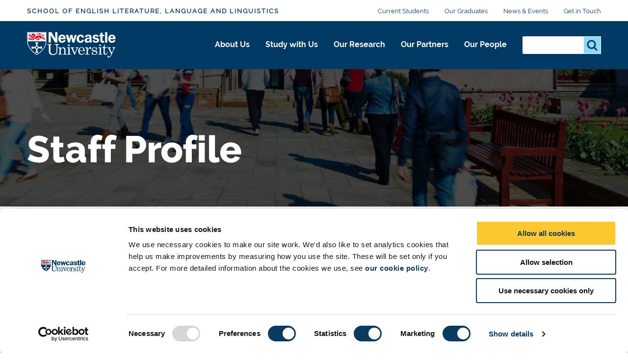

--- FILE ---
content_type: text/html; charset=UTF-8
request_url: https://www.ncl.ac.uk/elll/people/profile/pretitaneja.html
body_size: 15493
content:
<!DOCTYPE html>
<html id="nav-close" lang="en" xml:lang="en" xmlns="http://www.w3.org/1999/xhtml">

<head>
<script data-cookieconsent="ignore">
    window.dataLayer = window.dataLayer || [];
    function gtag() {
        dataLayer.push(arguments);
    }
    gtag("consent", "default", {
        ad_personalization: "denied",
        ad_storage: "denied",
        ad_user_data: "denied",
        analytics_storage: "denied",
        functionality_storage: "denied",
        personalization_storage: "denied",
        security_storage: "granted",
        wait_for_update: 500,
    });
    gtag("set", "ads_data_redaction", true);
    gtag("set", "url_passthrough", true);
</script>
	<!-- Cookie banner display -->
	<script id="Cookiebot" src="https://consent.cookiebot.com/uc.js" data-cbid="1ebf835b-c525-4423-9bd4-669b6cf0b7cd" type="text/javascript" async></script>
    
    <title>Staff Profile | English Literature, Language and Linguistics | Newcastle University</title>
    
    <meta charset="utf-8">
    
    
    
    
    
    <meta http-equiv="X-UA-Compatible" content="IE=edge" />    
    <meta name="viewport" content="width=device-width, initial-scale=1">
    <meta name="content management system" content="TerminalFOUR">
		
    <!-- Place favicon.ico and apple-touch-icon.png in the root directory -->
    
    <link rel="preload" href="/webtemplate/fonts/bariol_regular.woff2" as="font" type="font/woff2" crossorigin>
    <link rel="preload" href="/webtemplate/fonts/derailed-bold-webfont.woff2" as="font" type="font/woff2" crossorigin>
    <link rel="preload" href="/webtemplate/fonts/derailed-extrabold-webfont.woff2" as="font" type="font/woff2" crossorigin>
    <link rel="preload" href="/webtemplate/fonts/derailed-semibold-webfont.woff2" as="font" type="font/woff2" crossorigin>
    <link rel="preload" href="/webtemplate/fonts/fa/fa-solid-900.woff2" as="font" type="font/woff2" crossorigin>
    <link rel="preload" href="/webtemplate/fonts/derailed-regular-webfont.woff2" as="font" type="font/woff2" crossorigin>
    
    <!-- Zephyr Section style includes -->
     <link type="text/css" rel="stylesheet" href="/webtemplate/css/sites/brand-hub/main.css" />


  	<!-- <link type="text/css" rel="stylesheet" href="/webtemplate/css/sites/brand-hub/main.css" /> -->
    
    <style>
    .ctaHome {
    	display: none;
    }
    .navigation .active {
      font-weight: bold;
    }
    </style>
    

  	<script src="https://code.jquery.com/jquery-3.7.1.min.js" integrity="sha256-/JqT3SQfawRcv/BIHPThkBvs0OEvtFFmqPF/lYI/Cxo=" crossorigin="anonymous"></script>
    <!--<script src="//www.ncl.ac.uk/code/jquery/jquery-1.10.2.min.js"></script>-->
    
    <!-- TC0: Include Analytics Tracking Code -->
    <!-- Google Tag Manager -->
<script type="text/javascript">(function(w,d,s,l,i){w[l]=w[l]||[];w[l].push({'gtm.start':
new Date().getTime(),event:'gtm.js'});var f=d.getElementsByTagName(s)[0],
j=d.createElement(s),dl=l!='dataLayer'?'&l='+l:'';j.async=true;j.src=
'https://metrics.ncl.ac.uk/gtm.js?id='+i+dl;f.parentNode.insertBefore(j,f);
})(window,document,'script','dataLayer','GTM-5HH99Z');</script>
<!-- End Google Tag Manager. -->

    
    <!-- SH6: Include Within Head Tag Area -->
    <!-- Start of HubSpot Embed Code -->
<script type="text/plain" data-cookieconsent="Marketing" id="hs-script-loader" async defer src="//js.hs-scripts.com/5025575.js"></script>
<!-- End of HubSpot Embed Code -->

		
  	<!-- Navigation Colour Overrides -->
    <!-- <style>:root {--secondarynav-accent: #1C7AB5;--section-accent: #1C7AB5;--column1-accent: #1C7AB5;--column2-accent: #1C7AB5;--column3-accent: #1C7AB5;--column4-accent: #1C7AB5;--column5-accent: #1C7AB5;--column6-accent: #1C7AB5;--column7-accent: #1C7AB5;--column8-accent: #1C7AB5;--column9-accent: #1C7AB5;--column10-accent: #1C7AB5;}</style> -->
  
    <!-- Code splitting file for loading necessary only scripts per page -->
  	<script src="/webtemplate/js/dist/lib/codeSplitting.min.js"></script>
  
</head>

<body id="htmlbody" class="no-js unit">
    <script type="text/javascript" id="www-widgetapi-script" src="https://s.ytimg.com/yts/jsbin/www-widgetapi-vflmgpyWO/www-widgetapi.js" async=""></script>
    <script>
        /*Removing noJs class quicker by using vanilla JS. Avoids flicker of content*/
        document.getElementById("htmlbody").className = document.getElementById("htmlbody").className.replace( /(?:^|\s)no-js(?!\S)/g , 'js' );
    </script>
  	
    <!-- <MB5: Include After Start of Body Tag -->
    <!-- Google Tag Manager (noscript) -->
<noscript><iframe src="https://metrics.ncl.ac.uk/ns.html?id=GTM-5HH99Z"
height="0" width="0" style="display:none;visibility:hidden"></iframe></noscript>
<!-- End Google Tag Manager (noscript) -->
      
		
    <div class="row" style="display: none;">
        <div class="ctaContainer back">
            <div class="ctaColumn">
                <a href="/" class="cta back">
                    ðŸ? 
                </a>
            </div>
        </div>
    </div>
		
    <div id="skiptocontent" class="skipToContentWrap">
        <a href="#content" class="skipToContent">Skip to main content</a>
    </div>
  
    <!-- CONTENT BLOCKS AREA -->
    <main id="content" class="container">
      <!-- ALERT BANNER -->
      
    	<!-- NAVIGATION BARS - START -->
    	<div id="js-navigation" class="navigation">
            <div class="secondary">
            	<div class="row">
            		<div class="section-home" href="/elll/"><a class="section-label" href="/elll/">School of English Literature, Language and Linguistics</a></div>
            		<ul class="menu-secondary"><li><a href="/elll/students/">Current Students</a></li><li><a href="/elll/graduates">Our Graduates</a></li><li><a href="/elll/news-and-events/">News & Events</a></li><li><a href="/elll/contact/">Get in Touch</a></li></ul>
            	</div>
            </div>
            <div class="primary">
            	<div class="row">
	            	<div class="logo">
		                <a class="logo-image" href="/" title="Newcastle University">Logo</a>
		                <div class="school-name"><div class="school-name">School of English Literature, Language and Linguistics</div></div>
		            </div>
		            <div class="menu">
		            	<div tabindex="0" class="menu-back"><span class="menu-back-arrow"></span><span class="menu-back-label"></span></div>
		            	<div class="menu-wrapper" data-translatex="0" data-menulevel="0">
                      <ul class="menu-toplevel"><li><a data-level="0" data-id="24544" data-parent="16343" data-link-target="24544" href="/elll/about-us/">About Us <button class="highlight" title="About Us "><span class="arrow"></span></button></a><div class="dropdown"><div class="row"><a href="/elll/about-us/" class="dropdown-headline">About Us </a><ul><li><a data-level="1" data-id="24546" data-parent="24544" data-link-target="24546" href="/elll/about-us/equality-diversity-inclusion/">Equality, Diversity and Inclusion</a></li><li><a data-level="1" data-id="24551" data-parent="24544" data-link-target="24551" href="/elll/about-us/facilities/">City, Campus and Facilities</a></li></ul></div></div></li><li><a data-level="0" data-id="24553" data-parent="16343" data-link-target="24553" href="/elll/study/">Study with Us<button class="highlight" title="Study with Us"><span class="arrow"></span></button></a><div class="dropdown"><div class="row"><a href="/elll/study/" class="dropdown-headline">Study with Us</a><ul><li><a data-level="1" data-id="24556" data-parent="24553" data-link-target="24556" href="/elll/study/undergraduate/">Undergraduate</a><ul><li><a data-level="2" data-id="29656" data-parent="24556" data-link-target="29656" href="/elll/study/undergraduate/undergraduate-english-language/">English Language and Linguistics</a></li><li><a data-level="2" data-id="29652" data-parent="24556" data-link-target="29652" href="/elll/study/undergraduate/undergrad-english-literature/">English Literature</a></li><li><a data-level="2" data-id="29662" data-parent="24556" data-link-target="29662" href="/elll/study/undergraduate/undergraduate-creative-writing/">Creative Writing</a></li><li><a data-level="2" data-id="24579" data-parent="24556" data-link-target="24579" href="/elll/study/undergraduate/funding-and-scholarships/">Funding Undergraduate Degrees</a></li></ul></li><li><a data-level="1" data-id="24583" data-parent="24553" data-link-target="24583" href="/elll/study/postgraduate/">Postgraduate Degrees</a><ul><li><a data-level="2" data-id="36182" data-parent="24583" data-link-target="36182" href="/elll/study/postgraduate/english/">English Language and Linguistics</a></li><li><a data-level="2" data-id="36184" data-parent="24583" data-link-target="36184" href="/elll/study/postgraduate/creative-writing/">Creative Writing</a></li></ul></li><li><a data-level="1" data-id="24610" data-parent="24553" data-link-target="24610" href="/elll/study/postgraduate-research/">Postgraduate Research</a><ul><li><a data-level="2" data-id="36188" data-parent="24610" data-link-target="36188" href="/elll/study/postgraduate-research/english/">English Language and Linguistics</a></li><li><a data-level="2" data-id="36186" data-parent="24610" data-link-target="36186" href="/elll/study/postgraduate-research/literature/">English Literature</a></li><li><a data-level="2" data-id="36190" data-parent="24610" data-link-target="36190" href="/elll/study/postgraduate-research/creative-writing/">Creative Writing</a></li></ul></li><li><a data-level="1" data-id="34499" data-parent="24553" data-link-target="34499" href="/elll/study/postgraduate-funding/">Postgraduate Funding</a></li><li><a data-level="1" data-id="24662" data-parent="24553" data-link-target="24662" href="/elll/study/open-days/">Open Days and Events</a><ul><li><a data-level="2" data-id="74743" data-parent="24662" data-link-target="74743" href="/elll/study/open-days/guide-for-offerholders/">Our Guide for Offerholders</a></li></ul></li><li><a data-level="1" data-id="24624" data-parent="24553" data-link-target="24624" href="/elll/study/international/">International Students</a></li><li><a data-level="1" data-id="24651" data-parent="24553" data-link-target="24651" href="/elll/study/teaching-excellence/">Teaching Excellence</a></li><li><a data-level="1" data-id="63016" data-parent="24553" data-link-target="63016" href="/elll/graduates/">Our Graduates' Careers</a></li><li><a data-level="1" data-id="72842" data-parent="24553" data-link-target="72842" href="/elll/study/outreach/">Outreach</a></li></ul></div></div></li><li><a data-level="0" data-id="24525" data-parent="16343" data-link-target="24525" href="/elll/research/">Our Research<button class="highlight" title="Our Research"><span class="arrow"></span></button></a><div class="dropdown"><div class="row"><a href="/elll/research/" class="dropdown-headline">Our Research</a><ul><li><a data-level="1" data-id="30174" data-parent="24525" data-link-target="30174" href="/elll/research/creative/">Creative Writing</a><ul><li><a data-level="2" data-id="30177" data-parent="30174" data-link-target="30177" href="/elll/research/creative/film/">Film and Screenwriting</a></li><li><a data-level="2" data-id="30178" data-parent="30174" data-link-target="30178" href="/elll/research/creative/theatre-and-performance/">Theatre and Performance</a></li><li><a data-level="2" data-id="30180" data-parent="30174" data-link-target="30180" href="/elll/research/creative/poetry/">Poetry</a></li><li><a data-level="2" data-id="30179" data-parent="30174" data-link-target="30179" href="/elll/research/creative/prose/">Prose</a></li><li><a data-level="2" data-id="37261" data-parent="30174" data-link-target="37261" href="/elll/research/creative/barry-macsweeney-archive/">Barry MacSweeney Archive</a><ul><li><a data-level="3" data-id="37263" data-parent="37261" data-link-target="37263" href="/elll/research/creative/barry-macsweeney-archive/school-archives/">School Archives</a></li><li><a data-level="3" data-id="37265" data-parent="37261" data-link-target="37265" href="/elll/research/creative/barry-macsweeney-archive/library-archives/">Library Archives</a></li><li><a data-level="3" data-id="37267" data-parent="37261" data-link-target="37267" href="/elll/research/creative/barry-macsweeney-archive/biography/">Biography</a></li><li><a data-level="3" data-id="37269" data-parent="37261" data-link-target="37269" href="/elll/research/creative/barry-macsweeney-archive/selected-bibliography/">Selected Bibliography</a></li></ul></li><li><a data-level="2" data-id="36394" data-parent="30174" data-link-target="36394" href="/elll/research/creative/cookson-archive/">Cookson Archive</a></li><li><a data-level="2" data-id="51598" data-parent="30174" data-link-target="51598" href="/elll/research/creative/creative-writing-pgr-students/">Creative Writing Postgraduate Students</a></li></ul></li><li><a data-level="1" data-id="30227" data-parent="24525" data-link-target="30227" href="/elll/research/linguistics/">Language and Linguistics</a><ul><li><a data-level="2" data-id="30238" data-parent="30227" data-link-target="30238" href="/elll/research/linguistics/barbarastrang/">Barbara Strang Memorial Lectures</a></li><li><a data-level="2" data-id="30234" data-parent="30227" data-link-target="30234" href="/elll/research/linguistics/lead/">Language Evolution, Acquisition and Development </a></li><li><a data-level="2" data-id="30236" data-parent="30227" data-link-target="30236" href="/elll/research/linguistics/variation/">Language Variation & Change</a></li><li><a data-level="2" data-id="30237" data-parent="30227" data-link-target="30237" href="/elll/research/linguistics/theory/">Linguistic Theory</a></li><li><a data-level="2" data-id="51862" data-parent="30227" data-link-target="51862" href="/elll/research/linguistics/linguistics-pgr-students/">Language and Linguistics Postgraduate Students</a></li></ul></li><li><a data-level="1" data-id="30201" data-parent="24525" data-link-target="30201" href="/elll/research/literature/">Literature</a><ul><li><a data-level="2" data-id="30225" data-parent="30201" data-link-target="30225" href="/elll/research/literature/eighteenthcentromantic/">18th-Century and Romantic</a></li><li><a data-level="2" data-id="30224" data-parent="30201" data-link-target="30224" href="/elll/research/literature/american/">American Literature</a></li><li><a data-level="2" data-id="30221" data-parent="30201" data-link-target="30221" href="/elll/research/literature/childrens/">Children’s Literature</a><ul><li><a data-level="3" data-id="30223" data-parent="30221" data-link-target="30223" href="/elll/research/literature/childrens/ficklinglecture/">Fickling Lecture</a></li></ul></li><li><a data-level="2" data-id="30210" data-parent="30201" data-link-target="30210" href="/elll/research/literature/medicine/">Medical Humanities</a></li><li><a data-level="2" data-id="30211" data-parent="30201" data-link-target="30211" href="/elll/research/literature/medievalearlymodern/">Medieval & Early Modern</a></li><li><a data-level="2" data-id="30226" data-parent="30201" data-link-target="30226" href="/elll/research/literature/modernism/">Modernism</a></li><li><a data-level="2" data-id="30214" data-parent="30201" data-link-target="30214" href="/elll/research/literature/poetrycriticism/">Poetry Criticism</a></li><li><a data-level="2" data-id="30215" data-parent="30201" data-link-target="30215" href="/elll/research/literature/postcolonial/">Postcolonial and Black Atlantic Literature</a></li><li><a data-level="2" data-id="30216" data-parent="30201" data-link-target="30216" href="/elll/research/literature/scholarlyediting/">Scholarly Editing and Animating Text</a></li><li><a data-level="2" data-id="30218" data-parent="30201" data-link-target="30218" href="/elll/research/literature/victorian/">Victorian Literature</a></li><li><a data-level="2" data-id="51907" data-parent="30201" data-link-target="51907" href="/elll/research/literature/literature-pgr-students/">Literature Postgraduate Students</a></li></ul></li><li><a data-level="1" data-id="34669" data-parent="24525" data-link-target="34669" href="/elll/research/ref-2021/">REF 2021</a></li><li><a data-level="1" data-id="67150" data-parent="24525" data-link-target="67150" href="/elll/research/postdoctoral-fellowships/">Postdoctoral Fellowships</a></li></ul></div></div></li><li><a data-level="0" data-id="24527" data-parent="16343" data-link-target="24527" href="/elll/our-partners/">Our Partners<button class="highlight" title="Our Partners"><span class="arrow"></span></button></a></li><li><a data-level="0" data-id="16360" data-parent="16343" data-link-target="16360" href="/elll/people/">Our People<button class="highlight" title="Our People"><span class="arrow"></span></button></a><div class="dropdown"><div class="row"><a href="/elll/people/" class="dropdown-headline">Our People</a><ul><li><a data-level="1" data-id="25400" data-parent="16360" data-link-target="25400" href="/elll/people/literature/">Literature Staff</a></li><li><a data-level="1" data-id="25401" data-parent="16360" data-link-target="25401" href="/elll/people/language-linguistics/">Language and Linguistics Staff</a></li><li><a data-level="1" data-id="25402" data-parent="16360" data-link-target="25402" href="/elll/people/creative-writing/">Creative Writing Staff</a></li><li><a data-level="1" data-id="25403" data-parent="16360" data-link-target="25403" href="/elll/people/professional-services/">Professional Services Staff</a></li><li><a data-level="1" data-id="25404" data-parent="16360" data-link-target="25404" href="/elll/people/research-associates/">Research Associates</a></li><li><a data-level="1" data-id="25405" data-parent="16360" data-link-target="25405" href="/elll/people/rlff/">Royal Literary Fund Fellows</a></li><li><a data-level="1" data-id="25406" data-parent="16360" data-link-target="25406" href="/elll/people/emeritus/">Emeritus & Visiting Staff</a></li><li><a data-level="1" data-id="25407" data-parent="16360" data-link-target="25407" href="/elll/people/teaching/">Associate Lecturers</a></li></ul></div></div></li></ul>
		            	</div>
		            </div>
                <div class="search-inline">
                    <div class="search-panel">
                       <form method="get" action="//search.ncl.ac.uk/s/search.html">
														<input type="hidden" name="collection" value="neu~sp-meta">
														<input type="hidden" name="profile" value="_default">
                            <fieldset class="search-filters">
                                <legend class="legend-head">Search for something</legend>
                            </fieldset>
                            <fieldset class="search-inputs">
                                <legend class="accessiblyHidden">Search...</legend>
                                <label class="accessiblyHidden" for="search-panel">Search...</label>
																<input type="text" name="query" class="search-input" id="search-panel" autocomplete="off" />
                                <input type="submit" class="search-submit" name="searchSubmit" value="Search" />
                            </fieldset>
                        </form>
                    </div>
                </div>
                <div class="controls">
                  <div aria-label="Open Search" tabindex="0" class="search-toggle"></div>
                  <div aria-label="Close Search" tabindex="0" class="search-close hidden"></div>
                  <div aria-label="Open Menu" tabindex="0" class="menu-toggle"></div>
                  <div aria-label="Close Menu" tabindex="0" class="menu-close hidden"></div>
                </div>
		            <!-- <span class="unit-bar"></span> -->
            	</div>
            </div>
            <div class="section-tabs hidden">
            	<div class="row">
            		<a class="tab" href="#"></a>
            	</div>
            </div>
        </div>
    	<!-- NAVIGATION BARS - END -->
			
    	<!-- HEADER WITH NO CTAS AND IMAGE - START -->
	    <header class="header headerSmall">
	    		<div class="overlay"></div>
					
      	  <!-- START Header Image - check for listing item background, else use Section Background -->
      	  
      	  <img class="overlayImage headerHero" src="https://pxl-nclacuk.terminalfour.net/prod01/channel_3/mediav8/elll/images/percy-building-banner.jpeg" role="presentation" aria-hidden="true" />
      	  
	    		<!-- END Header Image -->
					
	        <div class="row content">
              <div class="headerContent">
                   <!-- Check for title override on listing detail page -->
                   
                   <h1>Staff Profile</h1>
                   

                   
             </div>
					</div>
          
          
	    </header>
	    <!-- HEADER WITH NO CTAS AND IMAGE - END -->
      <!-- ANNOUNCEMENT BANNER -->
      
			
      <section class="breadcrumb">
        <div class="row">
          <ul id="menu-breadcrumb">
            <li><a href="https://www.ncl.ac.uk"> Newcastle University</a></li> <li><a href="/elll/">English Literature, Language and Linguistics</a></li><li><a href="/elll/people/">Our People</a></li><li><a href="/elll/people/profile/">Staff Profile</a></li> 
          </ul>
        </div>
      </section>
	   <div class="contentContainer">
    <!-- filter sidebar text/html - Start -->
    
    <!-- filter sidebar text/html - Start -->
		<!-- Desktop lefthand nav object text/desktop-nav - Start -->
		
		<!-- Desktop lefthand nav object text/desktop-nav - End -->
		<div id="mainContent">
			<!-- Mobile lefthand nav object text/mobile-nav - Start -->
			
			<!-- Mobile lefthand nav object text/mobile-nav - End -->
			<div id="mainContentWrapper">
<section class="textArea">
<!-- START STAFF -->
			<div class="row">
			<script>document.write(" <im"+"g src='https://includes.ncl.ac.uk/cmswebservices/myimpact/2020ws/picture/picture.php?wk=elll&pk=preti.taneja' alt='' style='float:right; width: auto; ' /> "); </script>
		<h2>Professor Preti Taneja</h2>

		<meta name="ncl_staff" content="Professor Preti Taneja, Professor of World Literature and Creative Writing, FRSL"/>
		<meta name="ncl_staff_displayname" content="Professor Preti Taneja"/>
		<meta name="ncl_staff_jobtitle" content="Professor of World Literature and Creative Writing, FRSL"/>
		<meta name="ncl_staff_department" content="English Lit, Language & Linguistics"/>
		<meta name="ncl_staff_email" content=""/>
		<meta name="ncl_staff_telephone" content=""/>
		<meta name="ncl_staff_image" content="https://includes.ncl.ac.uk/cmswebservices/myimpact/2020ws/picture/picture.php?wk=elll&pk=preti.taneja"/>
		<meta name="ncl_staff_isprimary" content="1"/>
		<h3 class="summary">Professor of World Literature and Creative Writing, FRSL</h3>
		<ul>
								<li>Personal Website: <a href="https://www.preti-taneja.co.uk/">https://www.preti-taneja.co.uk/</a></li>				</ul>
				<div class="clear"></div>
		</div>
			    <!--DROP DOWN WITH TEXT CONTENT BLOCK CODE-->
    <section class="dropdown media">
        <div class="row">
            <div class="dropDownBlock">
                <a href="#" class="dropDownHeading" data-buttonfunction="toggleDropdown">
                    Background                    <span class="toggle"></span>
                </a>
                <div class="dropDownSummary textArea">
                <p>I am<strong> </strong>the<strong> Director of the Newcastle Centre for Literary Arts</strong> (NCLA) <a href="https://www.ncl.ac.uk/ncla/" rel="noopener noreferrer" target="_blank">www.ncla.ac.uk</a> providing an exciting public and student programme of FREE literary events and conversations with some of the most important and groundbreaking writers of theatre, film, poetry and prose working today. All are welcome!</p><p><br></p><p>I am on research leave until September 2026. Current and prospective PhD students may contact me via email.</p><p><br></p><p>In 2023, I was appointed as a Fellow of the Royal Society of Literature. </p><p><br></p><p>In 2022, I received the Philip Leverhulme Prize for Languages and Literatures in recognition of my experimental creative practice and to work on my third book and fourth books, a novel and work of creative non fiction.</p><p><br></p><p>I won the Gordon Burn Prize 2022/23, awarded for literature that is 'fearless in ambition and execution,' for <em>Aftermath, </em>a work of creative non-fiction. The book was also shortlisted for the British Book of the Year award.</p><p><br></p><p>I won The Desmond Elliott Prize 2018, awarded for the UK's finest literary debut novel of the year, and the Eastern Eye Award for Literature, for <em>We That Are Young.</em></p><p><br></p><p> <a href="https://www.transitbooks.org/books/aftermath" rel="noopener noreferrer" target="_blank">AFTERMATH (Transit Books, 2021/ And Other Stories, 2022)</a>&nbsp;is my most recent book: a non-fiction lament against the racist harms of the school to prison pipeline, and corresponding white savior fantasy of education-as-redemption in the UK. The book interrogates the language of terror, trauma and grief; the fictions we believe and the voices we exclude. Following the terror attack at Fishmonger's Hall in November 2019, I contend with the pain of unspeakable loss set against public tragedy, and draw on history, memory, and powerful poetic predecessors to reckon with the systemic nature of atrocity. Blurring genre and form, <em>Aftermath</em> is an attempt to regain trust after violence and to recapture a politics of hope through a determined dream of abolition.</p><p><br></p><p><strong>&nbsp;&nbsp;&nbsp;&nbsp;&nbsp;'<em>Aftermath</em> is a major landmark in British narrative non-fiction' - Max Porter</strong></p><p><br></p><p>My first novel <a href="https://www.galleybeggar.co.uk/paperback-shop/we-that-are-young" rel="noopener noreferrer" target="_blank">WE THAT ARE YOUNG (UK: Galley Beggar Press, 2017)</a> re-imagines Shakespeare's<em> King Lear</em> in contemporary India and was critically acclaimed as 'a masterpiece' (the <em>Spectator</em>). It is published in India by Penguin, in the USA by AA Knopf, and is in translation into several languages.</p><p><br></p><p>WE THAT ARE YOUNG won the Desmond Elliott Prize 2018 for the UK's finest literary debut of the year, and the Eastern Eye Award for literature. It was shortlisted for the Books Are My Bag Readers Choice Awards, the Republic of Consciousness Prize, (UK) and the Shakti Bhatt First Book Prize (India), and longlisted for the Jhalak Prize, the Rathbones Folio Prize (UK) and the Prix Jan Michalski, Europe's premier award for a work of world literature.</p><p><br></p><p>It was an Amazon Book of the Month, and Book of the Year in the Sunday Times, Spectator, Guardian (UK), Library Journal (USA) and of the decade in The Hindu (India). It was awarded Starred Reviews in Kirkus, Library Journal and Publisher's Weekly (USA) and was a New York Public Library pick for Book of the Day.</p><p><br></p><p>I have been invited to speak about my writing l around the world including at Ledbury Poetry Festival, Adelaide Writer's Week, Brooklyn Book Festival, The Jaipur Literature Festival, Lit Cologne, Edinburgh Festival, Hay Festival and Cambridge Literary Festival.</p><p><br></p><p>My prose poetry is featured in the new PENGUIN BOOK OF INDIAN POETS ed. Jeet Thayil, and my writing has appeared in Granta, The White Review, Bad Form, the Guardian, the New Statesman, INQUE and the LA Review of Books.</p><p><br></p><p><strong>Selected keynote lectures and masterclasses on WE THAT ARE YOUNG/ Shakespeare and Human Rights/ AFTERMATH</strong></p><ul><li>2023: Palestine Festival of Literature</li><li>2023: The American Library in Paris: Aftermath</li><li>2022: Yale University Humanities Colloquium: Keynote and masterclass</li><li>2022: British Academy Annual Lecture, Leeds University Humanities Research Institute</li><li>2021: World Shakespeare Congress, Singapore, Keynote</li><li>2020: Yale University: South Asian Writes - Lecture, Seminar, Reading&nbsp;</li><li>2019: British Shakespeare Association, Swansea University, Keynote</li><li>2019: Warwick Translates (Summer School) Warwick University, Keynote</li><li>2019: CELSA- Universit&#233; Paris-Sorbonne, Keynote</li><li>2018: Stanford University: One-week residency: Lectures and Readings</li><li>2018: John's Hopkins University Writing Seminars: Reading/ Q&amp;A</li><li>2018: MIT/ Harvard Women in Renaissance Theatre: Lecture</li><li><br></li></ul><p><strong>Residencies and Fellowships:</strong>&nbsp;</p><ul><li>West Dean College Writer in Residence, 2023</li><li>Writer in Residence, TIDE (Travel and Transcultural Identity in Early Modern England 1500-1700) University of Oxford, 2020</li><li>Seagull Books Writer in Residence, 2020</li><li>UNESCO Fellow in Prose Fiction, University of East Anglia, 2019</li><li>Fellow Commoner, Jesus College, University of Cambridge</li><li>AHRC/ BBC New Generation Thinker broadcasting for Radio 3 and 4 on world literature and culture.&nbsp;</li></ul><p><br></p><p><strong>Teaching: </strong>I supervise at PhD level and teach on the MA in prose, always with a focus on intersectionality and anti-racism. I teach Creative Writing across all undergraduate stages, and I have previously taught students of all ages and backgrounds including three years inside HMP Whitemoor, one of the UK's few high security men's prisons.</p><p><br></p><p><strong>Editing</strong>: In 2013 I co founded VISUAL VERSE, the online anthology of art and words.&nbsp;Visual Verse ran for 10 years, inviting and creating a global community of artists and writers to respond to art with words in a celebration of the creative process and the power and potential of ekphrasis. Visual Verse is now archived online at NCLA, showcasing a decade of the freshest new writing from some of the most exciting contemporary voices in Anglophone literature. The archive is freely accessible to all.</p><p><br></p><p>I am a Contributing Editor for the award winning small press AND OTHER STORIES and for the (now closed) leading literary magazine, The White Review.</p><p><br></p><p><strong>Films: </strong>With Ben Crowe I co-wrote <em>The man who met himself</em>, nominated for the short film Palme D'Or at the Festival de Cannes 2005, and the feature film <em>Verity's Summer</em> (2010) which was shot on the Northumberland Coast. We co-founded <a href="https://www.erafilms.org/" rel="noopener noreferrer" target="_blank">ERA Films</a> making interactive multimdedia for major impact academic research projects, NGOs, Trade Union bodies and medium and small charities. We have worked on issues as diverse as cultural rights in conflicts, language and loss,&nbsp;Iraq&#8217;s refugee crisis, in Rwanda with survivors of the genocide and with women in slum areas of Nairobi, Kenya and on migrant workers' rights worldwide as well as with socio-economically disadvantaged communities across the UK.</p><p><br></p><p><strong>Public service to Literature/ The Arts </strong></p><p><br></p><ul><li>2023 - nominated a Fellow of the Royal Society of Literature (FRSL)</li><li>2022 - appointed co-chair of English PEN's Translation Advisory Group</li><li>2022 - Judge, the Wasafiri New Writing Prize (prose)</li><li>2021 - Judge, The White Review short story prize</li><li>2020 -&nbsp;&nbsp;Board of Advisers, Shadow Heroes</li><li>2020 -&nbsp;&nbsp;Chair of Judges, The Desmond Elliott Prize</li><li>2019 -&nbsp;&nbsp;Judge, the inaugural Orwell Prize for Political Fiction&nbsp;</li><li>2018 - Judge, Galley Beggar Press short story prize</li><li>2015-19 - Trustee, Tara Arts&nbsp;</li></ul><p><br></p><p><strong>Background</strong></p><p>From 1996-1999 I studied Theology, Religion and Philosophy of Religion with Sanskrit at St John's College, University of Cambridge.</p><p>In 2000, I was awarded a PGDip in Print Journalism from City University, funded by the Guardian's Scott Trust Bursary.</p><p>I have worked as a carer, a youth counsellor and as a Programme Manager at a grassroots youth charity.</p><p>From 2006-10 I was a journalist and editor at a research-based minority rights NGO, primarily covering the US-lead invasion of Iraq in 2003, and its impact on Iraq's religious, ethnic and linguistic minorities.</p><p>Alongside this I completed a part-time MA in Creative Writing from Royal Holloway University of London.</p><p>In 2010 I was able to pursue a full-time PhD in Creative Writing with the support of RHUL's Reid Scholarship, where I researched and wrote the first draft of WE THAT ARE YOUNG.</p><p>In 2014-19 I held a postdoctorial fellowship in global Shakespeare, then a Leverhulme Early Career Research fellowship at QMUL/ Warwick University researching my project Shakespeare and Human Rights which looked at translations of the plays in language and form in conflict and post conflict zones including Serbia and Kosovo, Jordan and Syria, Kashmir, Germany, and Spain.</p><p><br></p><p><br></p><p><br></p><p><br></p><p><br></p><p><br></p>              </div>
            </div>
        </div>
    </section>
    <!--DROP DOWN WITH TEXT CONTENT BLOCK CODE - END -->
		    <!--DROP DOWN WITH TEXT CONTENT BLOCK CODE-->
    <section class="dropdown media">
        <div class="row">
            <div class="dropDownBlock">
                <a href="#" class="dropDownHeading" data-buttonfunction="toggleDropdown">
                    Research                    <span class="toggle"></span>
                </a>
                <div class="dropDownSummary textArea">
                <p><br></p><p><strong>Current Research Interests:</strong></p><ul><li>Supply chain economics and racial justice in the UK food industry and rise of supermarkets from the 1990s</li><li>Creative non fiction, form, intertextuality and intersectionality</li><li>Race, decolonisation, culture and literature in modern and contemporary Britain and America</li><li>World literature in Englishes including by Black and Asian British and racially minoritised writers</li><li>Literature in translation into English</li><li>Intersections and interventions of culture as challenge to human and minority rights discourse and abrogations in conflict and postconflict situations in the 20th and 21st Centuries (particularly Kashmir)</li><li>Modern and contemporary prison writing, prison poetics</li><li>Global modernisms, particularly British Asian and South Asian modernism</li><li>The writing and thought of JM Coetzee</li><li>Shakespeare in translation of language and form in the 20th and 21st Century, with a focus on interdisciplinary/ legal, conflict and human rights studies</li></ul><p><br></p><p><strong>Research Profile</strong>:</p><p>2021 - Professor of World Literature and Creative Writing, Newcastle University</p><p>2020-21 - Lecturer in Creative Writing, Newcastle University</p><p>2017-19: Leverhulme Early Career Research Fellowship, Warwick University<strong>: </strong>Shakespeare and Human Rights</p><p>Shakespeare and Human Rights considers the production, performance and reception of Shakespeare's plays when they are in translations of language and form, by people using culture to mediate their own conflict and postconflict zone issues. Six case studies were gathered from Kosovo-Serbia, Germany, Jordan-Syria, Kashmir, Spain-Catalonia and the UK. The period of focus for this project was 2014-16, two major years for Shakespeare commemoration in the Anglophone world.</p><p>Co-supervisor, MA Module: Writing Wrongs (Creative Practice and Human Rights)</p><p>2014-16 Postdoctoral Research Fellow in Global Shakespeare, University of Warwick and QMUL.</p><p>2014-19 Fellow Commoner, Jesus College, Cambridge University</p><p>2014 BBC/ AHRC New Generation thinker</p><p>2010-13 PhD in Creative Writing, Royal Holloway, University of London.</p><p><br></p><p><br></p><p><br></p><p>&nbsp;</p>              </div>
            </div>
        </div>
    </section>
    <!--DROP DOWN WITH TEXT CONTENT BLOCK CODE - END -->
		    <!--DROP DOWN WITH TEXT CONTENT BLOCK CODE-->
    <section class="dropdown media">
        <div class="row">
            <div class="dropDownBlock">
                <a href="#" class="dropDownHeading" data-buttonfunction="toggleDropdown">
                    Teaching                    <span class="toggle"></span>
                </a>
                <div class="dropDownSummary textArea">
                <p>I welcome <strong>PhD proposals</strong> from interdisciplinary and intersectional fiction, creative non fiction, and prose-poetry writers particularly from British Black and Asian backgrounds, as well as international writers interested in working in the UK.</p><p><br></p><p>I supervise PhDs in <u>CREATIVE WRITING ONLY</u>, and am currently supervising projects including:</p><p>Ocean and Imagination, non fiction narratives on the Atlantic Ocean and the Law of the Sea (non fiction)  by Alison Reid</p><p>Islamophobia, multiple choice and theatre of the oppressed (a novel) by Javeria Kausar</p><p>The Orissa Famine (poetry) by Anita Pati</p><p>Two of these projects have received full funding from the Northern Bridge Doctoral Training Partnership.</p><p><br></p><p><strong>I lead/ teach on the following modules:</strong></p><p><strong>Taught PGR:</strong></p><p>SEL8321 MA Portfolio - Supervisor</p><p>SEL8505 MA Prose Workshop&nbsp;- Module Leader</p><p>SEL 8640 - Profession of Writing - masterclass</p><p>SEL 8641 - Process second marker</p><p><br></p><p><strong>UG:</strong></p><p>SEL2227 Prose Workshop - Module Leader</p><p>SEL3400 Prose Portfolio - Module Leader/ Supervisor</p><p>SEL 1000 Introduction to Creative Writing - masterclass</p><p>SEL2215 - Creative Practice - Co-Teach</p><p><br></p>              </div>
            </div>
        </div>
    </section>
    <!--DROP DOWN WITH TEXT CONTENT BLOCK CODE - END -->
		    <!--DROP DOWN WITH TEXT CONTENT BLOCK CODE-->
    <section class="dropdown media">
        <div class="row">
            <div class="dropDownBlock">
                <a href="#" class="dropDownHeading" data-buttonfunction="toggleDropdown">
                    Publications                    <span class="toggle"></span>
                </a>
                <div class="dropDownSummary textArea">
                 <ul> <li> <h3>Articles</h3> <ul> <li> Taneja P, McWatt T. <a style='color: darkred !important' class="pubPreview" href="https://eprint.ncl.ac.uk/265943" title="View full details of this publication.">Shame on Me: Preti Taneja in Conversation with Tessa McWatt</a>.
<em>Feminist Review</em> 2020, <strong>126</strong>(1), 139-145. </li> <li> Taneja P, Lucas G. <a class="pubPreview" href="https://eprint.ncl.ac.uk/280308" title="View full details of this publication.">Interview with Preti Taneja</a>.
<em>Shakespeare</em> 2020, <strong>17</strong>(1), 143-153. </li> </ul> </li> <li> <h3>Authored Books</h3> <ul> <li> Taneja P. <em><a class="pubPreview" href="https://eprint.ncl.ac.uk/292241" title="View full details of this publication.">Aftermath</a>.</em>
 Sheffield: And Other Stories, 2022. </li> <li> Taneja PMN. <em><a class="pubPreview" href="https://eprint.ncl.ac.uk/277431" title="View full details of this publication.">Aftermath</a>.</em>
 Oakland, CA, USA: Transit Books, 2021. </li> <li> Taneja P. <em><a class="pubPreview" href="https://eprint.ncl.ac.uk/265847" title="View full details of this publication.">We That Are Young</a>.</em>
 Norwich, UK: Galley Beggar Press, 2017. </li> <li> Taneja P. <em><a class="pubPreview" href="https://eprint.ncl.ac.uk/265924" title="View full details of this publication.">Kumkum Malhotra</a>.</em>
 Norwich: Gatehouse Press, 2015. </li> </ul> </li> <li> <h3>Book Chapters</h3> <ul> <li> Taneja P. <a class="pubPreview" href="https://eprint.ncl.ac.uk/292240" title="View full details of this publication.">Preti Taneja, Selected Poems</a>.
<em>In:</em> Thayil J, ed. <em>The Penguin Book of Indian Poets</em>. New Delhi: Penguin Random House India, 2022, pp.645-653. </li> <li> Taneja P. <strong class="pubPreview" data-url="/ViewPublication.aspx?id=265930" title="View full details of this publication.">A <em>King Lear</em> Sutra</strong>.
<em>In:</em> Diana Henderson, ed. <em>The Arden Research Handbook of Shakespeare and Appropriation</em>. Bloomsbury, Arden, 2020. In Preparation. </li> <li> Taneja P. <strong class="pubPreview" data-url="/ViewPublication.aspx?id=265931" title="View full details of this publication."><em>King Lear</em> and Gender Justice in India</strong>.
<em>In:</em> David Ruiter, ed. <em>The Arden Research Handbook of Shakespeare and Social Justice</em>. Bloomsbury, Arden, 2020. In Preparation. </li> <li> Taneja P. <a class="pubPreview" href="https://eprint.ncl.ac.uk/265929" title="View full details of this publication.">I, Jay (short story)</a>.
<em>In:</em> Fernyhough C, ed. <em>Others: Writers on the Power of Words to Help Us See Beyond Ourselves</em>. London: Unbound, 2019. </li> <li> Taneja P. <a class="pubPreview" href="https://eprint.ncl.ac.uk/265926" title="View full details of this publication.">Such a long journey: Rohinton Mistry&#8217;s Parsi <em>King Lear</em> from Fiction to Film</a>.
<em>In:</em> Trivedi P; Chakravarti P, ed. <em>Shakespeare and Indian Cinemas: Local Habitations</em>. London: Routledge, 2018, pp.143-161. </li> <li> Taneja P. <a class="pubPreview" href="https://eprint.ncl.ac.uk/265925" title="View full details of this publication.">Breaking Curfew, Presenting Utopia: Vishal Bhardwaj&#8217;s Haider Inside the National and International Legal Framework</a>.
<em>In:</em> Devansundaram A, ed. <em>Indian Cinema Beyond Bollywood</em>. London: Routledge, 2018. </li> <li> Taneja P. <a class="pubPreview" href="https://eprint.ncl.ac.uk/265928" title="View full details of this publication.">Fiction and the Possibility of the ethical: rewriting Shakespeare and the watchful gaze of Gayatri Spivak</a>.
<em>In:</em> Rivi&#232;re E; Dobson M, ed. <em>Rewriting Shakespeare&#39;s plays for and by the contemporary stage</em>. Newcastle upon Tyne: Cambridge Scholars Publishing, 2017. </li> <li> Taneja P. <a class="pubPreview" href="https://eprint.ncl.ac.uk/265927" title="View full details of this publication.">Does Shakespeare's Text Even Matter?</a>.
<em>In:</em> Panja S; Saraf BM, ed. <em>Performing Shakespeare in India: Exploring Indianness, Literatures and Cultures</em>. India: SAGE Publishing, 2016, pp.175-190. </li> </ul> </li> <li> <h3>Creative Writing</h3> <ul> <li> Taneja P. <a class="pubPreview" href="https://eprint.ncl.ac.uk/265932" title="View full details of this publication."><em>Reclaiming the Mahabharata: Gandhari</em>, (short play) Performed at Tara Theatre, London 2018</a>.
2018. Tara Theatre, London 2018. </li> </ul> </li> <li> <h3>Performances</h3> <ul> <li> Taneja P. <a class="pubPreview" href="https://eprint.ncl.ac.uk/265935" title="View full details of this publication.">Proms Plus: 1969, The Sound of a Summer</a>.
2019. London: Royal Albert Hall, BBC Radio 3, 32 minutes. </li> <li> Taneja P. <a class="pubPreview" href="https://eprint.ncl.ac.uk/265933" title="View full details of this publication.">Private Passions</a>.
2019. London: BBC Radio 3, 34 mins. </li> <li> Taneja P. <a class="pubPreview" href="https://eprint.ncl.ac.uk/265934" title="View full details of this publication.">Free Thinking: Language and Belonging</a>.
2019. London: BBC Radio 3, 45 minutes. </li> <li> Taneja P. <a class="pubPreview" href="https://eprint.ncl.ac.uk/265938" title="View full details of this publication.">Writing Music: on Nusrat Fateh Ali Khan</a>.
2018. London: BBC Radio 3, 14 mins. </li> <li> Taneja P. <a class="pubPreview" href="https://eprint.ncl.ac.uk/265936" title="View full details of this publication.">Free Thinking: The rise of translation and the death of foreign language learning</a>.
2018. London: BBC Radio 3, 45 mins. </li> <li> Taneja P. <a class="pubPreview" href="https://eprint.ncl.ac.uk/265940" title="View full details of this publication.">The Essay - Creating Modern India</a>.
2017. London: BBC Radio 3, 19 mins. </li> <li> Taneja P. <a class="pubPreview" href="https://eprint.ncl.ac.uk/265937" title="View full details of this publication.">Start the Week: India's Rise?</a>.
2017. London: BBC Radio 4, 43 mins. </li> <li> Taneja P. <a class="pubPreview" href="https://eprint.ncl.ac.uk/265939" title="View full details of this publication.">Partition: Novelists' views of India and Pakistan now</a>.
2017. London: BBC Radio 4, 45 mins. </li> <li> Taneja P. <a class="pubPreview" href="https://eprint.ncl.ac.uk/265941" title="View full details of this publication.">Manto: Uncovering Pakistan</a>.
2016. London: BBC Radio 4, 27 mins. </li> <li> Taneja P. <a class="pubPreview" href="https://eprint.ncl.ac.uk/265942" title="View full details of this publication.">What does 'Global Shakespeare' mean?</a>.
2014. London: BBC Radio 3, 43 mins. </li> </ul> </li> </ul>              </div>
            </div>
        </div>
    </section>
    <!--DROP DOWN WITH TEXT CONTENT BLOCK CODE - END -->
	<!-- END STAFF -->
</section>    
    			</div>
        </div>
      </div>
	</main>
    <!-- CONTENT BLOCKS AREA - END -->
		
    <!-- FOOTER AREA -->
    <!-- FOOTER - START -->
<footer class="footer">
    <div class="row">
        <div class="footerContent">
            <div class="footerColumn">
                <h5>Newcastle</h5>
<p>Newcastle University<br />Newcastle upon Tyne<br />NE1 7RU</p>
<p>Telephone:&nbsp;<a href="tel:0191 208 6000">+44 (0)191 208&nbsp;6000</a></p>
<h5><a href="https://www.ncl.ac.uk/numed/">Malaysia</a>&nbsp;|&nbsp;<a href="https://www.ncl.ac.uk/singapore/">Singapore</a>&nbsp;</h5>
              <!-- Footer CTA -->
				<p><a class="cta full " href="https://www.ncl.ac.uk/alumni/support/support-us/">Support us</a></p>
            </div>

            <div class="footerColumn">
                <ul class="footerList">
                    <li class="footerListItem">
    <a class="footerLink" href="https://www.ncl.ac.uk/press/"><span>Press Office</span></a>
</li><li class="footerListItem">
    <a class="footerLink" href="https://www.ncl.ac.uk/vacancies/"><span>Job Vacancies at Newcastle University</span></a>
</li><li class="footerListItem">
    <a class="footerLink" href="https://www.ncl.ac.uk/who-we-are/contact/maps/"><span>Maps & Directions</span></a>
</li><li class="footerListItem">
    <a class="footerLink" href="https://www.ncl.ac.uk/sitemap/"><span>University Site Index</span></a>
</li><li class="footerListItem">
    <a class="footerLink" href="https://www.ncl.ac.uk/foi/"><span>Freedom of Information</span></a>
</li>
                </ul>
            </div>

            <div class="footerColumn">
                <ul class="footerList">
                    <li class="footerListItem">
    <a class="footerLink" href="https://www.ncl.ac.uk/info/accessibility/"><span>Accessibility</span></a>
</li><li class="footerListItem">
    <a class="footerLink" href="https://www.ncl.ac.uk/foi/publication-scheme/policies/"><span>Policies & Procedures</span></a>
</li><li class="footerListItem">
    <a class="footerLink" href="https://www.ncl.ac.uk/brand-hub/visual-identity/photography/photographers/"><span>Photography Credits </span></a>
</li><li class="footerListItem">
    <a class="footerLink" href="https://www.ncl.ac.uk/info/legal/"><span>Legal</span></a>
</li><li class="footerListItem">
    <a class="footerLink" href="https://www.ncl.ac.uk/mediav8/freedom-of-information/files/newcastle-university-slavery-human-trafficking-statement.pdf"><span>Slavery & Human Trafficking Statement</span></a>
</li>
                </ul>
            </div>

            <div class="footerColumn">
                <div class="footerSocialIcons">
                    <a rel="noopener" class="footerSocialIcon" data-tracking-events="footerSocialIcon" href="https://twitter.com/NCL_English" title="Twitter" target="_blank"><svg class="socialIconContainer" version="1.1" viewBox="0 7 75 64" width="100%" xmlns="http://www.w3.org/2000/svg">
	<g fill="none">
		<path class="socialIcon" fill="#4c4c4c" d="M73.8,14.4c-1.6,0.7-3.4,1.3-5.1,1.7c1.9-1.8,3.4-4.1,4.2-6.7l0,0c0.2-0.7-0.6-1.4-1.2-1l0,0   c-2.4,1.4-5.1,2.5-7.8,3.2c-0.2,0-0.3,0.1-0.5,0.1c-0.5,0-1-0.2-1.4-0.5c-2.9-2.6-6.7-4-10.6-4c-1.7,0-3.4,0.3-5.1,0.8   c-5.2,1.6-9.2,5.9-10.4,11.1c-0.5,2-0.6,4-0.4,5.9c0,0.2-0.1,0.4-0.1,0.4c-0.1,0.1-0.3,0.2-0.4,0.2c0,0,0,0-0.1,0   c-11.3-1.1-21.5-6.5-28.8-15.4l0,0c-0.4-0.5-1.1-0.4-1.4,0.1l0,0c-1.4,2.4-2.2,5.2-2.2,8c0,4.3,1.7,8.4,4.8,11.4   C6.2,29.5,5,29,3.8,28.4l0,0c-0.6-0.3-1.2,0.1-1.2,0.7l0,0c-0.1,6.4,3.7,12.1,9.3,14.7c-0.1,0-0.2,0-0.3,0c-0.9,0-1.8-0.1-2.7-0.3   l0,0c-0.6-0.1-1.1,0.5-1,1.1l0,0c1.8,5.7,6.7,9.9,12.6,10.9c-4.9,3.3-10.6,5-16.5,5l-1.8,0c-0.6,0-1,0.4-1.2,0.9   c-0.1,0.5,0.1,1.1,0.6,1.4c6.7,3.9,14.3,5.9,22,5.9c6.8,0,13.1-1.3,18.8-4c5.2-2.4,9.9-5.9,13.8-10.3c3.6-4.1,6.5-8.9,8.4-14.1   c1.9-5,2.9-10.3,2.9-15.4v-0.2c0-0.8,0.4-1.6,1-2.1c2.5-2,4.6-4.3,6.3-7l0,0C75.3,14.9,74.6,14,73.8,14.4L73.8,14.4z"
		/>
	</g>
</svg><span class="accessiblyHidden">Twitter</span></a><a rel="noopener" class="footerSocialIcon" data-tracking-events="footerSocialIcon" href="https://www.facebook.com/PercySELLL/" title="Facebook" target="_blank"><svg class="socialIconContainer" version="1.1" xmlns="http://www.w3.org/2000/svg" width="100%" viewBox="0 0 80.559 155.139">
	<g>
		<path class="socialIcon" d="M52.294,155.139V84.378H76.036L79.6,56.793h-27.3V39.184c0-7.984,2.208-13.425,13.67-13.425l14.6-.006V1.08A197.9,197.9,0,0,0,59.287,0C38.23,0,23.814,12.853,23.814,36.452V56.793H0V84.378H23.814v70.761Z" fill="#4c4c4c"/>
	</g>
</svg><span class="accessiblyHidden">Facebook</span></a><a rel="noopener" class="footerSocialIcon" data-tracking-events="footerSocialIcon" href="https://www.instagram.com/ncl_english/" title="Instagram" target="_blank"><svg class="socialIconContainer" version="1.1" viewBox="0 0 169.063 169.063" width="100%" xmlns="http://www.w3.org/2000/svg">
	<g>
		<path class="socialIcon" d="M122.406,0H46.654C20.929,0,0,20.93,0,46.655v75.752c0,25.726,20.929,46.655,46.654,46.655h75.752
			c25.727,0,46.656-20.93,46.656-46.655V46.655C169.063,20.93,148.133,0,122.406,0z M154.063,122.407
			c0,17.455-14.201,31.655-31.656,31.655H46.654C29.2,154.063,15,139.862,15,122.407V46.655C15,29.201,29.2,15,46.654,15h75.752
			c17.455,0,31.656,14.201,31.656,31.655V122.407z"/>
		<path class="socialIcon" d="M84.531,40.97c-24.021,0-43.563,19.542-43.563,43.563c0,24.02,19.542,43.561,43.563,43.561s43.563-19.541,43.563-43.561
			C128.094,60.512,108.552,40.97,84.531,40.97z M84.531,113.093c-15.749,0-28.563-12.812-28.563-28.561
			c0-15.75,12.813-28.563,28.563-28.563s28.563,12.813,28.563,28.563C113.094,100.281,100.28,113.093,84.531,113.093z"/>
		<path class="socialIcon" d="M129.921,28.251c-2.89,0-5.729,1.17-7.77,3.22c-2.051,2.04-3.23,4.88-3.23,7.78c0,2.891,1.18,5.73,3.23,7.78
			c2.04,2.04,4.88,3.22,7.77,3.22c2.9,0,5.73-1.18,7.78-3.22c2.05-2.05,3.22-4.89,3.22-7.78c0-2.9-1.17-5.74-3.22-7.78
			C135.661,29.421,132.821,28.251,129.921,28.251z"/>
	</g>
</svg><span class="accessiblyHidden">Instagram</span></a>
                </div>
                
                <p style="text-align: right;"><a href="https://www.ncl.ac.uk/social-media/">Social media directory</a></p>
<p style="text-align: right;"><a href="https://www.ncl.ac.uk/who-we-are/contact/">Contact Us</a></p>
<p style="text-align: right;"><a href="https://www.ncl.ac.uk/info/legal/">&copy;
<script>// <![CDATA[
document.write(new Date().getFullYear())
// ]]></script>
Newcastle University</a></p>
            </div>
        </div>
        
    </div>
</footer>
<!-- FOOTER - END -->
    <!-- FOOTER AREA - END -->
		
		<!-- 3rd party libraries -->
    <script defer src="/webtemplate/js/dist/lib/ncuvision__fitvids.min.js"></script>
    <script defer src="/webtemplate/js/dist/lib/ncuvision__slick.min.js"></script>
    <script defer src="/webtemplate/js/dist/lib/ncuvision__fuse.min.js"></script>
    <script defer src="/webtemplate/js/dist/lib/ncuvision__niceselect.min.js"></script> 
		<script defer src="/webtemplate/js/dist/lib/ncuvision__requestAnimationFrame.min.js"></script>
		<script defer src="/webtemplate/js/dist/lib/ncuvision__fastclick.min.js"></script>
    <script defer src="/webtemplate/js/dist/lib/ncuvision__actual.min.js"></script>
    <script defer src="/webtemplate/js/dist/lib/ncuvision__dataLayerEvents.min.js"></script>

		<!-- ncl bundled assets -->
		<script defer src="/webtemplate/js/dist/main/bundle.main-min.js?v=577954f"></script>

    <!-- Code Splitting modules / libraries -->
		<script>
    if (document.querySelector('.searchQueryForm')) {
      loadJS('/webtemplate/js/dist/lib/ncuvision__lodash.min.js', true);
      loadJS('/webtemplate/js/dist/search/bundle.search-min.js?v=577954f');
    }
    // staff listing code
    if (document.querySelector('.relatedPeople')) {
    	loadJS('/webtemplate/js/dist/utils/ncuvision__staffListing.min.js?v=577954f', true);
    }
    // PG Funding Code
    if (document.querySelector('.fundingSearch')){
    		loadJS('/webtemplate/js/pg-funding/ncuvision__pg-funding.js?v=577954f', true);
    }
    </script>
			
    <!-- search filters -->
		<script>
        $(document).ready(function () {
            $('.search-filters input[type=radio]').change(function() {
                $('.search-filters input[type=radio]:checked').not(this).prop('checked', false);
            });
        });
    </script>
		
		<!-- BEGIN: NAVIGATION TWEAKS -->
		<style>.primary .menu .highlight.active-section { opacity: 1 !important; }</style>
    <script src="/webtemplate/js/ncuvision__courseNavDisplay.js"></script>
		<script>
        $(document).ready(function () {
            var activeSection = $('.menu-toplevel').find('a[data-link-target="16361"]');
            var topLevelParent = navigation.highlightAllParents(activeSection);
          	
            (typeof sectionLinkOverride !== 'undefined') ? navigation.displayCurrentTabLink(sectionLinkOverride.linkTitle, sectionLinkOverride.linkURI) : navigation.displayCurrentTabLink(topLevelParent.text(), topLevelParent.attr('href'));
        });
    </script>
		<!-- END: NAVIGATION TWEAKS -->
		
    <!-- navigation object : MB1: Include Before End of Body Tag -->
		
		
</body></html>

--- FILE ---
content_type: image/svg+xml
request_url: https://www.ncl.ac.uk/webtemplate/img/logos/ncuvision__ncu_logo.svg
body_size: 22769
content:
<svg xmlns="http://www.w3.org/2000/svg" width="181" height="52" viewBox="0 0 181 52" fill="none">
  <path d="M71.52 21.8003C66.9224 21.8003 63.928 18.5373 63.928 13.673C63.928 8.92948 67.1342 5.48517 71.7317 5.48517C76.1175 5.48517 78.8398 8.59713 78.8398 13.7938C78.8398 14.0053 78.8398 14.2168 78.8398 14.4283H68.4953C68.4953 17.1475 69.6749 18.5977 71.7015 18.5977C73.1231 18.5977 74.212 17.7518 74.6052 16.2713L78.749 16.6339C77.7811 19.9271 75.1496 21.8003 71.52 21.8003ZM74.3632 11.8904C74.333 9.62439 73.2743 8.44607 71.4595 8.44607C69.7657 8.44607 68.6465 9.68481 68.5558 11.8904H74.3632Z" fill="white"/>
  <path d="M173.18 21.8003C168.583 21.8003 165.588 18.5373 165.588 13.673C165.588 8.92948 168.794 5.48517 173.392 5.48517C177.778 5.48517 180.5 8.59713 180.5 13.7938C180.5 14.0053 180.5 14.2168 180.5 14.4283H170.155C170.155 17.1475 171.335 18.5977 173.362 18.5977C174.783 18.5977 175.872 17.7518 176.265 16.2713L180.409 16.6339C179.441 19.9271 176.81 21.8003 173.18 21.8003ZM176.023 11.8904C175.993 9.62439 174.934 8.44607 173.12 8.44607C171.426 8.44607 170.307 9.68481 170.216 11.8904H176.023Z" fill="white"/>
  <path d="M79.2632 5.9082H84.1027L86.3712 15.0024L88.5188 5.9082H92.5416L94.7799 15.1535L97.4719 5.9082H101.102L96.625 21.3774H92.5719L90.0009 11.3164L87.4601 21.3774H83.7397L79.2632 5.9082Z" fill="white"/>
  <path d="M109.268 8.62735C107.302 8.62735 105.971 10.3193 105.911 13.6125C105.85 16.9058 107.211 18.6279 109.117 18.6279C110.599 18.6279 112.021 17.4798 112.263 15.4858L116.104 15.939C115.59 19.5041 112.747 21.8003 108.784 21.8003C104.187 21.8003 101.041 18.5373 101.132 13.673C101.223 8.7482 104.519 5.48517 109.419 5.48517C113.14 5.48517 115.711 7.66052 116.134 11.3465L112.142 11.7695C111.9 9.74524 110.629 8.62735 109.268 8.62735Z" fill="white"/>
  <path d="M127.477 18.8696C126.479 20.7429 124.785 21.7701 122.607 21.7701C119.401 21.7701 117.465 19.8969 117.465 17.0568C117.465 13.4313 120.793 11.4976 127.386 11.4372V10.7725C127.386 9.2014 126.57 8.38564 124.936 8.38564C123.122 8.38564 122.093 9.14097 121.881 10.561L117.889 10.1078C118.584 7.05626 121.034 5.51538 125.178 5.51538C129.806 5.51538 131.621 7.32818 131.621 11.558V18.4164C131.621 19.6854 131.742 20.6824 132.044 21.4076H127.78C127.598 20.6522 127.507 19.8063 127.477 18.8696ZM122.002 16.7849C122.002 18.0539 122.819 18.8092 124.241 18.8092C126.055 18.8092 127.417 17.2986 127.417 15.2138V13.7938C123.817 13.8542 122.002 14.9419 122.002 16.7849Z" fill="white"/>
  <path d="M136.914 16.5432C137.277 17.9632 138.578 18.779 140.483 18.779C142.117 18.779 143.024 18.0539 143.024 17.0871C143.024 15.7275 141.723 15.7879 139.455 15.3045C135.795 14.5491 133.95 13.3104 133.95 10.5308C133.95 7.63031 136.309 5.48517 140.181 5.48517C143.357 5.48517 145.504 6.90519 146.412 9.50353L142.964 10.1682C142.449 8.92948 141.512 8.41586 140.03 8.41586C138.608 8.41586 137.822 8.95969 137.822 9.95673C137.822 11.3163 139.304 11.2559 142.086 11.8602C145.444 12.5853 147.077 13.7938 147.077 16.4828C147.077 19.5343 144.506 21.7097 140.12 21.7097C136.581 21.7097 134.071 19.9271 133.345 17.0568L136.914 16.5432Z" fill="white"/>
  <path d="M159.206 0.5H163.622V21.3774H159.206V0.5Z" fill="white"/>
  <path d="M68.7374 33.9461C69.3726 32.8886 70.1287 32.0729 71.0059 31.5592C71.8831 31.0154 72.851 30.7435 73.9399 30.7435C74.8775 30.7435 75.6639 30.9247 76.2991 31.3175C76.9343 31.6801 77.4485 32.2843 77.8417 33.1001C78.2349 33.9159 78.4164 34.8223 78.4164 35.8193V42.8288C78.4164 43.3424 78.5374 43.7352 78.7794 43.9467C79.0214 44.1582 79.4146 44.279 79.959 44.279H80.9572V45.3969H73.3954V44.279H74.1213C74.7868 44.279 75.2707 44.1582 75.5127 43.9467C75.7849 43.7352 75.9059 43.4028 75.9059 42.9798V36.8466C75.9059 35.5172 75.6942 34.5201 75.301 33.8856C74.7263 32.9793 73.8794 32.4958 72.73 32.4958C71.5806 32.4958 70.6429 32.949 69.8868 33.8856C69.1306 34.8223 68.7374 36.0308 68.7374 37.5112V42.8288C68.7374 43.3424 68.8584 43.705 69.1003 43.9467C69.3423 44.1582 69.7355 44.279 70.28 44.279H71.2781V45.3969H63.5954V44.279H64.5935C65.0775 44.279 65.4707 44.1884 65.7429 43.9769C66.0151 43.7654 66.1361 43.5237 66.1361 43.2215V33.9159C66.1361 33.3116 65.9849 32.8282 65.6522 32.5261C65.3195 32.2239 64.8355 32.0426 64.2306 32.0426H63.5046V31.0154L68.6164 30.7737L68.7374 33.9461Z" fill="white"/>
  <path d="M81.2292 31.0759L87.0064 30.8946V43.2518C87.0064 43.5842 87.0972 43.8259 87.2484 43.9769C87.4904 44.1884 87.7928 44.2791 88.1558 44.2791H89.7892V45.3969H81.562V44.2791H83.0743C83.528 44.2791 83.8607 44.1582 84.0725 43.9467C84.2842 43.7352 84.3749 43.4029 84.3749 42.9799V33.9159C84.3749 33.3419 84.2237 32.9189 83.891 32.6167C83.5583 32.3146 83.0743 32.1937 82.4391 32.1937H81.2595V31.0759M85.2823 25.0332C85.7361 25.0332 86.1595 25.2145 86.4922 25.5468C86.8249 25.9094 87.0064 26.3022 87.0064 26.7856C87.0064 27.2388 86.8249 27.6315 86.4922 27.9941C86.1595 28.3265 85.7361 28.5077 85.2823 28.5077C84.7984 28.5077 84.4052 28.3265 84.0725 27.9941C83.7397 27.6618 83.5583 27.2388 83.5583 26.7856C83.5583 26.3324 83.7397 25.9094 84.0725 25.577C84.4354 25.2145 84.8286 25.0332 85.2823 25.0332Z" fill="white"/>
  <path d="M144.99 31.0759L150.767 30.8946V43.2518C150.767 43.5842 150.858 43.8259 151.009 43.9769C151.251 44.1884 151.554 44.2791 151.917 44.2791H153.55V45.3969H145.292V44.2791H146.805C147.259 44.2791 147.591 44.1582 147.803 43.9467C148.015 43.7352 148.105 43.4029 148.105 42.9799V33.9159C148.105 33.3419 147.954 32.9189 147.621 32.6167C147.289 32.3146 146.805 32.1937 146.17 32.1937H144.99V31.0759ZM149.043 25.0332C149.497 25.0332 149.92 25.2145 150.253 25.5468C150.616 25.9094 150.767 26.3022 150.767 26.7856C150.767 27.2388 150.586 27.6315 150.253 27.9941C149.92 28.3265 149.497 28.5077 149.043 28.5077C148.559 28.5077 148.166 28.3265 147.833 27.9941C147.5 27.6618 147.319 27.2388 147.319 26.7856C147.319 26.3324 147.5 25.9094 147.833 25.577C148.166 25.2145 148.589 25.0332 149.043 25.0332Z" fill="white"/>
  <path d="M88.791 31.0154H95.8991V32.0728C94.9614 32.1031 94.3565 32.1635 94.0842 32.3146C93.812 32.4656 93.691 32.6771 93.691 32.949C93.691 33.1605 93.7515 33.4022 93.8423 33.6137L97.6534 42.1037L101.162 33.8554C101.223 33.7044 101.253 33.5835 101.253 33.4324C101.253 32.6771 100.497 32.2239 99.0145 32.0426V31.0154H105.003V32.0728C104.398 32.1333 103.915 32.2843 103.552 32.5563C103.189 32.8282 102.916 33.1605 102.705 33.6137L97.4114 45.8501H96.5645L90.9386 33.2814C90.7268 32.8282 90.4849 32.526 90.1824 32.3448C89.8799 32.1635 89.4262 32.0728 88.791 32.0728V31.0154Z" fill="white"/>
  <path d="M117.677 38.2968H107.302C107.363 40.5024 107.756 42.0432 108.542 42.9496C109.419 43.9769 110.569 44.4603 111.93 44.4603C113.957 44.4603 115.59 43.3424 116.83 41.0764L117.798 41.4994C116.286 44.3999 114.138 45.8501 111.295 45.8501C109.359 45.8501 107.726 45.1552 106.425 43.7654C105.094 42.3756 104.459 40.593 104.459 38.4176C104.459 36.0912 105.094 34.1878 106.395 32.7375C107.695 31.2873 109.299 30.5622 111.204 30.5622C112.595 30.5622 113.805 30.9248 114.834 31.6499C115.832 32.375 116.618 33.4022 117.132 34.7316C117.465 35.6682 117.647 36.8768 117.677 38.2968ZM107.302 37.2393H113.654C114.017 37.2393 114.32 37.1185 114.531 36.8768C114.743 36.6351 114.834 36.2121 114.834 35.5776C114.834 34.4597 114.471 33.4929 113.745 32.7073C113.019 31.9218 112.172 31.529 111.204 31.529C110.115 31.529 109.208 32.0124 108.452 32.949C107.726 33.8857 107.332 35.3359 107.302 37.2393Z" fill="white"/>
  <path d="M133.012 40.0794C133.647 41.862 134.373 43.1007 135.22 43.7654C136.037 44.4603 137.065 44.7926 138.275 44.7926C139.394 44.7926 140.272 44.5509 140.846 44.0675C141.451 43.5841 141.754 42.9496 141.754 42.1943C141.754 41.7713 141.633 41.3785 141.421 41.0462C141.209 40.7138 140.907 40.4721 140.514 40.3211C140.12 40.17 139.092 39.9283 137.459 39.6262C135.886 39.324 134.797 38.9917 134.192 38.6593C133.587 38.327 133.103 37.8436 132.77 37.2695C132.438 36.6653 132.256 36.0308 132.256 35.3359C132.256 34.2784 132.619 33.3116 133.315 32.4656C134.222 31.3779 135.493 30.8039 137.126 30.8039C138.366 30.8039 139.515 31.1967 140.604 32.0124L141.633 30.9247H142.268L142.661 36.0912H141.663C141.209 34.6108 140.604 33.5231 139.818 32.8584C139.062 32.1937 138.094 31.8614 136.975 31.8614C136.007 31.8614 135.22 32.1031 134.676 32.5865C134.131 33.0699 133.829 33.6742 133.829 34.3691C133.829 34.9733 134.071 35.4869 134.585 35.9099C135.099 36.3329 136.067 36.6653 137.549 36.8768C139.243 37.1487 140.362 37.3904 140.877 37.6019C141.723 37.904 142.359 38.3874 142.812 39.0219C143.266 39.6564 143.508 40.4419 143.508 41.3483C143.508 42.6173 142.994 43.6747 141.996 44.5509C140.997 45.4271 139.727 45.8803 138.185 45.8803C136.763 45.8803 135.432 45.3969 134.222 44.4905L133.103 45.7595H132.286L131.984 40.1096H133.012" fill="white"/>
  <path d="M164.167 31.0154H171.093V32.0728H170.458C169.853 32.0728 169.43 32.1635 169.218 32.3146C169.006 32.4656 168.885 32.7073 168.885 32.9792C168.885 33.1001 168.916 33.2512 168.976 33.372L172.999 41.9828L176.024 34.8525C176.235 34.3388 176.356 33.8554 176.356 33.372C176.356 33.0095 176.205 32.7073 175.903 32.4958C175.6 32.2843 175.025 32.1635 174.118 32.1031V31.0154H180.107V32.0728C178.958 32.1937 178.201 32.6771 177.808 33.5835L172.394 45.9709C171.486 48.0859 170.549 49.5361 169.641 50.2914C168.704 51.077 167.736 51.4698 166.677 51.4698C165.921 51.4698 165.286 51.2583 164.832 50.8353C164.378 50.4123 164.136 49.8987 164.136 49.2944C164.136 48.8412 164.288 48.4484 164.56 48.1463C164.862 47.8442 165.195 47.6931 165.649 47.6931C166.042 47.6931 166.375 47.814 166.647 48.0859C166.919 48.3276 167.04 48.6297 167.04 48.9923C167.04 49.1131 167.01 49.2642 166.98 49.4455C166.949 49.5965 166.919 49.7174 166.919 49.7778C166.919 50.0195 167.07 50.1404 167.403 50.1404C167.736 50.1404 168.129 50.0195 168.553 49.7778C168.976 49.5361 169.369 49.1433 169.762 48.5995C170.125 48.0557 170.791 46.8471 171.698 44.9739L166.224 33.3116C166.012 32.9188 165.77 32.6167 165.498 32.4052C165.195 32.2239 164.772 32.0728 164.197 32.0124V31.0154" fill="white"/>
  <path d="M44.0557 0.5H49.7119L57.6366 13.3709L57.6063 0.5H62.0526V21.3774H57.3341L48.4717 6.875V21.3774H44.0557V0.5Z" fill="white"/>
  <path d="M41.4243 24.5195H50.8614V25.6374H49.2885C48.7441 25.6374 48.3509 25.7281 48.1089 25.9093C47.8972 26.0906 47.7762 26.3625 47.7762 26.7553V38.1759C47.7762 39.5053 47.8972 40.5326 48.1392 41.2275C48.4719 42.2547 49.1373 43.0403 50.0447 43.6445C50.9824 44.2488 52.1923 44.5509 53.6744 44.5509C55.7312 44.5509 57.304 44.0071 58.3929 42.9496C59.4818 41.8922 60.0262 40.4419 60.0262 38.6593V29.6256C60.0262 28.689 59.9657 27.9941 59.8447 27.5409C59.7238 27.0574 59.5423 26.6949 59.3003 26.423C59.0583 26.151 58.7559 25.9698 58.3929 25.8187C58.0299 25.6978 57.3947 25.6374 56.5478 25.6374V24.5195H65.1985V25.6374H64.5935C63.6256 25.6374 62.9299 25.9093 62.446 26.423C61.962 26.9366 61.7503 27.6919 61.7503 28.689V38.4478C61.7503 40.8951 61.0546 42.7683 59.6633 44.0675C58.0904 45.548 56.0034 46.2731 53.4021 46.2731C51.1336 46.2731 49.3793 45.9407 48.0787 45.3063C46.778 44.6718 45.8404 43.7352 45.2657 42.5569C44.812 41.6505 44.6003 40.5024 44.6003 39.1125V26.7553C44.6003 26.423 44.4793 26.1208 44.2373 25.9396C43.9953 25.7281 43.6323 25.6374 43.1484 25.6374H41.5151V24.5195" fill="white"/>
  <path d="M157.18 18.1747C156.696 18.2654 156.242 18.3258 155.849 18.3258C154.306 18.3258 153.973 17.6309 153.973 15.8785V8.92948H157.18V5.93836H153.973V1.43658L149.497 2.25234V5.90815H147.5V8.89926H149.497V16.3317C149.497 20.1084 150.949 21.7701 154.578 21.7701C155.395 21.7701 156.272 21.6795 157.18 21.4982V18.1747Z" fill="white"/>
  <path d="M163.199 39.9283C163.108 41.439 162.836 42.5267 162.352 43.1914C161.868 43.8561 161.263 44.1884 160.567 44.1884C159.992 44.1884 159.509 43.9769 159.115 43.5539C158.722 43.131 158.541 42.4965 158.541 41.6807V32.2844H163.078V31.0154H158.541V25.0332H157.482C157.391 27.0575 156.907 28.6286 156 29.7465C155.395 30.532 154.487 31.0154 153.308 31.1967V32.2542H155.879V42.1037C155.879 43.1914 156.212 44.0374 156.907 44.702C157.603 45.3667 158.541 45.6991 159.75 45.6991C161.051 45.6991 162.14 45.2157 162.957 44.2791C163.773 43.3424 164.227 41.8922 164.288 39.9283H163.199Z" fill="white"/>
  <path d="M129.201 30.5018C126.691 30.5018 124.573 33.4325 123.696 36.7257V30.7737L118.463 31.0154V32.1333H119.704C120.248 32.1333 120.671 32.2844 120.974 32.6167C121.276 32.949 121.428 33.4325 121.428 34.1576V43.3122C121.428 43.5841 121.307 43.7956 121.065 44.0071C120.823 44.1884 120.46 44.279 119.976 44.279H118.554V45.3969H127.537V44.279H125.723C125.118 44.279 124.694 44.1884 124.452 44.0071C124.21 43.8258 124.089 43.5539 124.089 43.2216V40.5628C124.089 37.7832 125.269 33.0699 127.598 33.0699C128.233 33.0699 128.112 34.0971 129.383 34.0971C130.411 34.0971 131.137 33.3418 131.137 32.3448C131.137 31.2269 130.229 30.5018 129.201 30.5018Z" fill="white"/>
  <path d="M0.5 0.5C0.5 0.5 0.5 12.827 0.5 18.8092C0.5 36.1214 20.0093 46.122 20.0093 46.122C20.0093 46.122 39.5187 36.1819 39.5187 18.8092C39.5187 12.827 39.5187 0.5 39.5187 0.5H0.5Z" fill="#003A65"/>
  <path d="M38.3088 1.70853V18.8092C38.3088 22.5557 37.3409 26.2417 35.4353 29.8069C33.8927 32.6771 31.7149 35.4568 28.9927 38.0551C25.2421 41.6505 21.4309 43.9467 20.0396 44.7322C18.6482 43.9467 14.8673 41.6505 11.1167 38.0551C8.36422 35.4568 6.15619 32.6771 4.61359 29.8069C2.67779 26.2417 1.70988 22.5557 1.70988 18.8092C1.70988 13.9751 1.70988 4.97156 1.70988 1.70853H38.3088ZM39.5187 0.5H0.5C0.5 0.5 0.5 12.827 0.5 18.8092C0.5 36.1214 20.0093 46.122 20.0093 46.122C20.0093 46.122 39.5187 36.1819 39.5187 18.8092C39.5187 12.827 39.5187 0.5 39.5187 0.5Z" fill="white"/>
  <path d="M30.626 31.4082C30.626 30.3507 30.4747 29.3235 30.1723 28.3264C27.2686 30.2299 24.4253 30.7133 22.7013 29.686C22.792 29.5652 22.8525 29.4141 22.8525 29.2631C22.8525 28.8703 22.55 28.5682 22.1568 28.5682C22.0056 28.5682 21.8543 28.6286 21.7334 28.7192C20.705 27.0273 21.1889 24.157 23.0945 21.2565C22.0963 20.9544 21.0679 20.8033 20.0093 20.8033C18.9506 20.8033 17.9222 20.9544 16.9241 21.2565C18.8296 24.157 19.3136 26.9971 18.2852 28.7192C18.1642 28.6286 18.013 28.5682 17.8617 28.5682C17.4685 28.5682 17.1661 28.8703 17.1661 29.2631C17.1661 29.4141 17.2266 29.5652 17.3173 29.686C15.6235 30.7133 12.75 30.2299 9.84628 28.3264C9.54381 29.3235 9.39258 30.3507 9.39258 31.4082C9.39258 32.4657 9.54381 33.4929 9.84628 34.49C12.75 32.5865 15.5932 32.1031 17.3173 33.1304C17.2266 33.2512 17.1661 33.4023 17.1661 33.5533C17.1661 33.9461 17.4685 34.2483 17.8617 34.2483C18.013 34.2483 18.1642 34.1878 18.2852 34.0972C19.3136 35.7891 18.8296 38.6594 16.9241 41.5599C17.9222 41.862 18.9506 42.0131 20.0093 42.0131C21.0679 42.0131 22.0963 41.862 23.0945 41.5599C21.1889 38.6594 20.705 35.8193 21.7334 34.0972C21.8543 34.1878 22.0056 34.2483 22.1568 34.2483C22.55 34.2483 22.8525 33.9461 22.8525 33.5533C22.8525 33.4023 22.792 33.2512 22.7013 33.1304C24.3951 32.1031 27.2686 32.5865 30.1723 34.49C30.4747 33.4929 30.626 32.4657 30.626 31.4082Z" fill="white"/>
  <path d="M21.9451 31.4082C21.9451 32.4657 21.0982 33.3418 20.0093 33.3418C18.9507 33.3418 18.0735 32.4959 18.0735 31.4082C18.0735 30.3507 18.9204 29.4745 20.0093 29.4745C21.0679 29.5048 21.9451 30.3507 21.9451 31.4082Z" fill="#003A65"/>
  <path d="M38.3693 1.61792H1.61914V18.8093H38.3693V1.61792Z" fill="white"/>
  <path d="M22.9736 13.8543C23.1551 13.9751 23.0643 14.1262 22.9736 14.2169C22.8828 14.3075 21.9452 14.9118 21.3402 14.7305C20.8865 14.5794 20.8865 13.7637 20.2513 13.4917C19.7371 13.2802 19.1624 13.673 19.1624 13.673C20.0699 13.6428 20.3421 14.942 20.3421 14.942C18.9507 13.8543 17.6803 14.6096 17.5896 15.3045C18.7995 14.5794 19.7371 15.5764 19.7371 15.5764C19.3137 15.6369 18.3458 16.3318 19.0717 17.4497C19.1927 16.1505 20.4933 15.939 20.4933 15.939C20.3723 16.5433 20.9168 17.7518 21.9452 17.5101C21.2192 17.0267 21.3402 16.5433 21.3402 16.2109C21.3402 16.0296 21.552 15.9088 21.7939 15.8786C23.2155 15.7275 23.2155 16.8152 23.2155 16.8152C23.6088 16.785 24.6674 15.365 24.6069 14.6398C25.0001 15.2441 26.0588 15.5764 26.8149 15.0326C25.847 14.8815 25.4236 13.9147 25.3631 13.7334C25.3026 13.5522 25.0606 12.3738 24.6069 11.9206C23.9717 11.2862 22.9433 11.7696 22.4291 12.2832C22.2476 12.4343 21.7637 13.3105 22.3686 13.5824C22.7921 13.7032 22.8828 13.7939 22.9736 13.8543Z" fill="#D70929"/>
  <path d="M7.51742 11.0143C6.03532 11.0143 4.37173 8.02315 4.2205 7.78144C5.06741 7.72102 5.03717 7.29803 4.94643 7.02611C4.64396 6.02907 2.73839 6.96568 2.58716 7.14696C2.64765 6.18014 3.7063 5.78737 4.34149 5.90822C4.2205 4.42777 2.85938 4.33713 2.85938 4.33713C4.03902 3.46094 4.79519 4.57884 5.03717 5.42481C6.2168 4.54862 5.09766 3.37031 4.88593 3.24945C4.88593 3.24945 5.82359 3.15881 6.2168 4.12564C6.57976 5.03203 6.12606 5.57587 6.12606 5.57587C6.12606 5.57587 6.42853 5.57587 6.61001 5.42481C7.27545 4.97161 7.2452 4.36734 7.21495 4.24649C7.21495 4.24649 7.6989 4.54862 7.63841 5.12267C7.60816 5.51545 7.21495 5.81758 7.03347 6.02907C6.88224 6.24057 6.48902 6.69376 6.97298 8.144C7.21495 8.83891 7.57792 9.38275 7.85014 9.5036C7.66866 9.77552 7.39643 10.1381 7.51742 11.0143Z" fill="#D70929"/>
  <path d="M4.25067 13.1897C3.31301 13.2501 1.67967 13.6429 2.52659 15.3348C2.55684 14.1867 4.09944 14.0658 4.40191 14.1565C3.64573 15.4254 4.52289 16.634 5.21858 16.5735C4.52289 16.0297 5.15808 15.2139 5.21858 14.942C5.27907 14.7305 5.52105 14.6097 5.79327 14.7003C6.64019 14.942 6.03525 15.6671 6.03525 15.6671C7.91056 16.5131 8.75748 15.788 9.12044 15.365C9.12044 15.365 9.69513 15.9089 9.12044 16.3318C9.42291 16.5131 11.2075 16.5735 11.8729 15.7578C12.0846 16.4225 14.2019 16.4225 14.5347 16.1203C14.5347 16.1203 14.1112 15.8786 14.1112 15.5765C14.1112 15.0629 14.6859 14.6399 15.4118 14.3378C16.2587 13.9752 17.6199 13.7939 19.0112 13.1594C21.552 11.9509 24.6977 9.71513 25.6958 11.1049C26.21 11.8301 26.089 12.525 26.6032 13.0084C27.1174 13.4918 27.9341 13.2803 28.4483 13.2199C29.6884 13.0688 31.473 12.8875 32.5619 12.8271C33.6508 12.7667 33.9532 13.5522 33.9532 13.6429C34.044 13.8846 33.923 14.0356 33.7718 14.0054C33.4088 13.9752 32.7434 13.8241 32.3502 14.0356C31.8057 14.3378 31.9569 15.0931 31.9569 15.0931C32.4106 14.3075 33.681 14.4284 34.1347 14.4888C33.7113 14.8514 32.9248 16.2714 34.044 16.9059C33.7415 15.8182 34.7699 15.0629 34.7699 15.0629C34.8607 15.365 35.5261 15.9995 37.0082 15.9089C35.4656 15.4254 35.7076 14.6399 35.7076 14.6399C36.2218 14.8514 37.3107 14.7003 37.8249 13.5824C36.0705 14.6701 35.5866 13.6429 35.5261 13.522C35.2236 12.9782 36.0705 12.8573 36.0705 12.8573C35.8891 12.4948 33.4693 10.9841 34.6792 10.5309C34.2557 10.2892 33.2576 10.3798 32.3804 11.0445C32.4106 10.833 32.3804 10.259 32.1082 10.0173C32.1082 10.0173 30.6563 11.0143 29.5069 10.833C28.3575 10.6517 28.8113 8.92959 28.8113 8.92959C28.8113 8.92959 31.7452 9.29215 32.8341 8.77852C33.923 8.26489 33.923 7.50956 34.8304 7.02615C35.5563 6.63338 36.4335 6.96572 36.4335 6.96572C36.3125 6.21039 34.8607 5.60613 33.7718 6.78444C33.7718 6.78444 33.681 4.6393 31.0798 4.91122C29.4464 5.06229 28.2366 5.72698 26.5427 6.02911C24.9094 6.33124 23.3668 6.60316 22.3384 6.60316C21.31 6.60316 19.8279 6.33124 19.7069 5.18314C19.6464 4.51845 20.1606 4.21632 20.6748 4.21632C21.4612 4.21632 22.5501 4.66952 23.4273 4.97165C24.0625 5.18314 24.6674 5.18314 25.0304 5.18314C25.968 5.18314 27.1174 4.72994 27.6921 4.48824C28.2668 4.24653 28.7508 4.12568 29.8699 4.21632C29.5069 3.76312 27.0267 2.67544 25.3328 2.76608C23.7298 2.85672 23.6088 3.61205 22.0359 3.52141C20.4631 3.46098 19.0717 3.70269 19.0112 4.91122C18.981 6.08954 20.0094 7.3585 22.6106 7.17722C23.6693 7.11679 27.6014 6.4521 28.3878 6.21039C29.4162 5.87805 33.3483 5.12271 32.5921 7.05636C32.4409 7.47935 31.9569 7.90234 30.8076 7.90234C29.6582 7.90234 28.2063 7.56999 27.8131 7.50956C27.4199 7.44914 26.3915 7.32828 25.3933 7.47935C24.4557 7.6002 17.9828 8.53681 16.8032 8.68788C16.8032 9.08065 16.5612 10.3194 17.6803 11.0143C17.1964 11.256 16.2285 11.7394 15.2908 11.3466C15.2303 11.6488 15.5933 12.2228 16.0168 12.7062C15.6538 12.8271 14.2624 13.4918 13.5365 13.0084C13.234 13.522 12.3871 14.8212 10.2698 14.3982C10.3908 14.3075 10.3303 13.6731 9.84637 13.4616C9.33217 13.522 9.27168 13.8241 7.21488 13.5824C6.60994 13.522 6.09574 13.3105 5.91426 12.9177C5.73277 12.4948 5.97475 11.9207 5.85376 11.5884C5.58154 10.8934 4.55314 10.9841 4.55314 10.9841C5.46055 11.679 4.85561 12.6458 4.85561 12.6458C4.0087 11.7998 2.67783 10.9539 2.22412 12.4645C3.58524 11.9207 4.25067 13.1897 4.25067 13.1897Z" fill="#D70929"/>
  <path d="M17.4988 5.57586C16.9846 4.57882 15.8352 5.30394 15.8352 5.30394C16.1376 4.94138 15.8654 3.82349 15.4722 3.58178C15.4722 4.15583 14.9883 4.33711 14.6253 4.24647C14.1716 4.12562 14.3531 3.49114 14.4741 3.21922C14.1111 3.18901 13.3852 3.15879 12.871 3.88391C12.75 2.97751 11.9031 2.58474 11.0561 2.82645C11.9636 3.88391 9.9975 5.0018 9.30182 4.66946C8.9691 5.33415 10.058 6.11969 10.2092 5.9082C9.63454 6.75417 8.69688 6.57289 8.15243 6.39161C8.12219 6.75417 8.54565 7.53972 9.30182 7.53972C8.90861 8.14398 8.03145 8.20441 7.78947 8.08356C7.66848 8.65761 8.63639 9.20145 8.87836 9.23166C8.09194 10.4704 8.36416 12.0113 8.78762 12.6155L9.09009 13.1292C9.72528 11.8602 11.2074 12.3436 10.9654 13.5824C12.3568 13.7334 13.0222 12.5249 13.3247 11.7998C13.8086 12.3134 14.3833 12.3738 14.716 12.3134C14.2623 11.4674 14.4741 10.6215 14.6555 10.2891C15.1395 10.7423 15.8049 10.833 16.1679 10.7423C15.7142 10.1381 15.7142 8.59718 15.8352 8.05334C16.1376 8.26484 16.8333 8.47633 17.166 7.721C16.5914 7.53972 16.4704 5.54564 17.4988 5.57586ZM11.2376 5.75714C11.3284 5.6665 11.5099 5.51543 11.5703 5.60607C11.7216 5.81756 11.7518 5.96863 12.0241 6.24055C12.2055 6.42183 12.508 6.51247 12.6592 6.57289C12.7197 6.87503 12.145 7.29801 11.4796 6.69375C11.1469 6.3614 11.0259 5.96863 11.2376 5.75714ZM12.75 9.89635C12.0241 10.8934 11.3284 10.4402 11.3284 10.4402C11.3284 10.4402 10.5117 10.1381 10.9049 8.95974C10.3907 8.59718 10.5722 8.11377 10.7234 8.02313C10.7839 8.1742 10.8444 8.47633 11.2981 8.71804C11.7518 8.95974 11.9333 8.80868 11.9636 8.71804C12.0543 8.53676 11.8426 8.35548 11.6611 8.20441C11.5099 8.02313 11.4796 7.75121 11.5703 7.63036C11.7216 7.44908 11.9636 7.47929 12.0845 7.56993C11.5401 7.66057 12.266 8.11377 12.4173 8.20441C12.5987 8.29505 13.3852 8.59718 13.1432 8.11377C13.2642 8.14398 13.4154 8.35548 13.3852 8.56697C13.3549 8.71804 13.1129 8.8691 12.871 8.83889C12.629 8.80868 12.3568 8.74825 12.266 8.92953C12.2055 9.02017 12.266 9.29209 12.7197 9.50358C13.1734 9.74529 13.3549 9.59422 13.5667 9.53379C13.6271 9.68486 13.3549 10.1078 12.75 9.89635ZM15.0488 7.66057C14.9883 7.9627 14.6253 8.08356 14.2018 7.99292C13.3247 7.81164 13.3247 7.14695 13.5969 7.02609C13.7179 7.11673 13.9599 7.29801 14.2018 7.32823C14.5648 7.38865 14.716 7.32823 14.958 7.32823C15.079 7.32823 15.079 7.53972 15.0488 7.66057Z" fill="#D70929"/>
</svg>